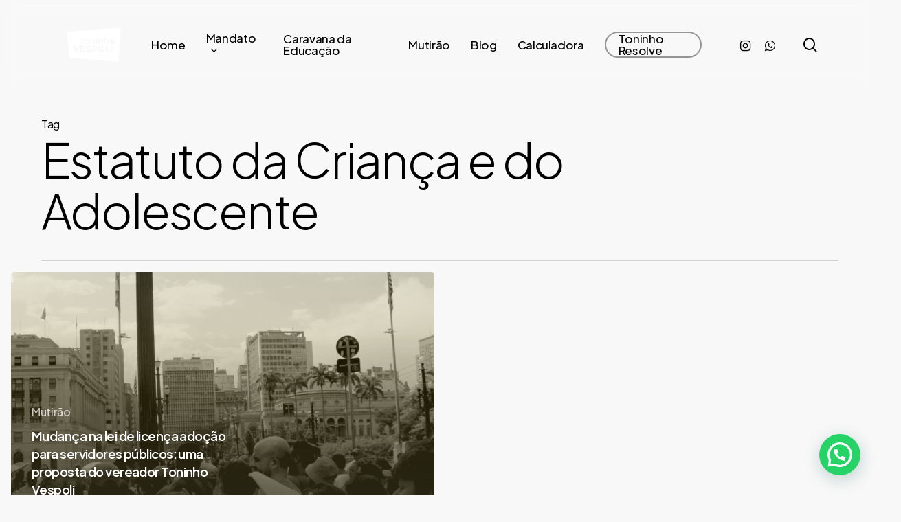

--- FILE ---
content_type: text/html; charset=UTF-8
request_url: https://www.toninhovespoli.com.br/tag/estatuto-da-crianca-e-do-adolescente/
body_size: 18355
content:
<!doctype html><html lang="pt-BR" class="no-js"><head><meta name="description" content="O 1º Vereador do PSOL em São Paulo -
Uma trajetória de muito trabalho em defesa da Zona Leste, da Educação, do Serviço Público e do Meio Ambiente"><meta property="og:url" content="https://www.toninhovespoli.com.br/"><meta property="og:type" content="website"><meta property="og:title" content="Home - Toninho Vespoli"><meta property="og:description" content="O 1º Vereador do PSOL em São Paulo -
Uma trajetória de muito trabalho em defesa da Zona Leste, da Educação, do Serviço Público e do Meio Ambiente"><meta property="og:image" content="https://www.toninhovespoli.com.br/wp-content/uploads/2024/04/20240312_OPH_1923-scaled.jpg"><meta name="twitter:card" content="summary_large_image"><meta property="twitter:domain" content="toninhovespoli.com.br"><meta property="twitter:url" content="https://www.toninhovespoli.com.br/"><meta name="twitter:title" content="Home - Toninho Vespoli"><meta name="twitter:description" content="O 1º Vereador do PSOL em São Paulo -
Uma trajetória de muito trabalho em defesa da Zona Leste, da Educação, do Serviço Público e do Meio Ambiente"><meta name="twitter:image" content="https://www.toninhovespoli.com.br/wp-content/uploads/2024/04/20240312_OPH_1923-scaled.jpg"><meta charset="UTF-8"><meta name="viewport" content="width=device-width, initial-scale=1, maximum-scale=1, user-scalable=0" /><meta name='robots' content='index, follow, max-image-preview:large, max-snippet:-1, max-video-preview:-1' /><style>img:is([sizes="auto" i], [sizes^="auto," i]) { contain-intrinsic-size: 3000px 1500px }</style><title>Arquivo de Estatuto da Criança e do Adolescente - Toninho Vespoli</title><link rel="preload" href="https://www.toninhovespoli.com.br/wp-content/uploads/2024/10/logo-toninho-pos-branco.png" as="image" fetchpriority="high"><link rel="preload" href="https://www.toninhovespoli.com.br/wp-content/uploads/2024/07/livros-digital-1-800x800.png" as="image" imagesrcset="https://www.toninhovespoli.com.br/wp-content/uploads/2024/07/livros-digital-1-800x800.png 800w, https://www.toninhovespoli.com.br/wp-content/uploads/2024/07/livros-digital-1-150x150.png 150w, https://www.toninhovespoli.com.br/wp-content/uploads/2024/07/livros-digital-1-140x140.png 140w, https://www.toninhovespoli.com.br/wp-content/uploads/2024/07/livros-digital-1-100x100.png 100w, https://www.toninhovespoli.com.br/wp-content/uploads/2024/07/livros-digital-1-500x500.png 500w, https://www.toninhovespoli.com.br/wp-content/uploads/2024/07/livros-digital-1-350x350.png 350w, https://www.toninhovespoli.com.br/wp-content/uploads/2024/07/livros-digital-1-1000x1000.png 1000w" imagesizes="(min-width: 690px) 50vw, 100vw" fetchpriority="high"><link rel="canonical" href="https://www.toninhovespoli.com.br/tag/estatuto-da-crianca-e-do-adolescente/" /><meta property="og:locale" content="pt_BR" /><meta property="og:type" content="article" /><meta property="og:title" content="Arquivo de Estatuto da Criança e do Adolescente - Toninho Vespoli" /><meta property="og:url" content="https://www.toninhovespoli.com.br/tag/estatuto-da-crianca-e-do-adolescente/" /><meta property="og:site_name" content="Toninho Vespoli" /><meta name="twitter:card" content="summary_large_image" /> <script type="application/ld+json" class="yoast-schema-graph">{"@context":"https://schema.org","@graph":[{"@type":"CollectionPage","@id":"https://www.toninhovespoli.com.br/tag/estatuto-da-crianca-e-do-adolescente/","url":"https://www.toninhovespoli.com.br/tag/estatuto-da-crianca-e-do-adolescente/","name":"Arquivo de Estatuto da Criança e do Adolescente - Toninho Vespoli","isPartOf":{"@id":"https://www.toninhovespoli.com.br/#website"},"primaryImageOfPage":{"@id":"https://www.toninhovespoli.com.br/tag/estatuto-da-crianca-e-do-adolescente/#primaryimage"},"image":{"@id":"https://www.toninhovespoli.com.br/tag/estatuto-da-crianca-e-do-adolescente/#primaryimage"},"thumbnailUrl":"https://www.toninhovespoli.com.br/wp-content/uploads/2024/07/livros-digital-1.png","breadcrumb":{"@id":"https://www.toninhovespoli.com.br/tag/estatuto-da-crianca-e-do-adolescente/#breadcrumb"},"inLanguage":"pt-BR"},{"@type":"ImageObject","inLanguage":"pt-BR","@id":"https://www.toninhovespoli.com.br/tag/estatuto-da-crianca-e-do-adolescente/#primaryimage","url":"https://www.toninhovespoli.com.br/wp-content/uploads/2024/07/livros-digital-1.png","contentUrl":"https://www.toninhovespoli.com.br/wp-content/uploads/2024/07/livros-digital-1.png","width":2500,"height":1700},{"@type":"BreadcrumbList","@id":"https://www.toninhovespoli.com.br/tag/estatuto-da-crianca-e-do-adolescente/#breadcrumb","itemListElement":[{"@type":"ListItem","position":1,"name":"Início","item":"https://www.toninhovespoli.com.br/"},{"@type":"ListItem","position":2,"name":"Estatuto da Criança e do Adolescente"}]},{"@type":"WebSite","@id":"https://www.toninhovespoli.com.br/#website","url":"https://www.toninhovespoli.com.br/","name":"Toninho Vespoli","description":"","potentialAction":[{"@type":"SearchAction","target":{"@type":"EntryPoint","urlTemplate":"https://www.toninhovespoli.com.br/?s={search_term_string}"},"query-input":{"@type":"PropertyValueSpecification","valueRequired":true,"valueName":"search_term_string"}}],"inLanguage":"pt-BR"}]}</script> <link rel='dns-prefetch' href='//fonts.googleapis.com' /><link rel='dns-prefetch' href='//www.googletagmanager.com' /><link rel="preload" href="https://www.toninhovespoli.com.br/wp-content/themes/salient/css/fonts/icomoon.woff?v=1.6" as="font" type="font/woff" crossorigin="anonymous"><link data-optimized="1" rel='stylesheet' id='embed-pdf-viewer-css' href='https://www.toninhovespoli.com.br/wp-content/litespeed/css/4f6585de98c84d13f602c4eb6d985687.css?ver=85687' type='text/css' media='screen' /><style id='wp-block-library-inline-css' type='text/css'>:root{--wp-admin-theme-color:#007cba;--wp-admin-theme-color--rgb:0,124,186;--wp-admin-theme-color-darker-10:#006ba1;--wp-admin-theme-color-darker-10--rgb:0,107,161;--wp-admin-theme-color-darker-20:#005a87;--wp-admin-theme-color-darker-20--rgb:0,90,135;--wp-admin-border-width-focus:2px;--wp-block-synced-color:#7a00df;--wp-block-synced-color--rgb:122,0,223;--wp-bound-block-color:var(--wp-block-synced-color)}@media (min-resolution:192dpi){:root{--wp-admin-border-width-focus:1.5px}}.wp-element-button{cursor:pointer}:root{--wp--preset--font-size--normal:16px;--wp--preset--font-size--huge:42px}:root .has-very-light-gray-background-color{background-color:#eee}:root .has-very-dark-gray-background-color{background-color:#313131}:root .has-very-light-gray-color{color:#eee}:root .has-very-dark-gray-color{color:#313131}:root .has-vivid-green-cyan-to-vivid-cyan-blue-gradient-background{background:linear-gradient(135deg,#00d084,#0693e3)}:root .has-purple-crush-gradient-background{background:linear-gradient(135deg,#34e2e4,#4721fb 50%,#ab1dfe)}:root .has-hazy-dawn-gradient-background{background:linear-gradient(135deg,#faaca8,#dad0ec)}:root .has-subdued-olive-gradient-background{background:linear-gradient(135deg,#fafae1,#67a671)}:root .has-atomic-cream-gradient-background{background:linear-gradient(135deg,#fdd79a,#004a59)}:root .has-nightshade-gradient-background{background:linear-gradient(135deg,#330968,#31cdcf)}:root .has-midnight-gradient-background{background:linear-gradient(135deg,#020381,#2874fc)}.has-regular-font-size{font-size:1em}.has-larger-font-size{font-size:2.625em}.has-normal-font-size{font-size:var(--wp--preset--font-size--normal)}.has-huge-font-size{font-size:var(--wp--preset--font-size--huge)}.has-text-align-center{text-align:center}.has-text-align-left{text-align:left}.has-text-align-right{text-align:right}#end-resizable-editor-section{display:none}.aligncenter{clear:both}.items-justified-left{justify-content:flex-start}.items-justified-center{justify-content:center}.items-justified-right{justify-content:flex-end}.items-justified-space-between{justify-content:space-between}.screen-reader-text{border:0;clip-path:inset(50%);height:1px;margin:-1px;overflow:hidden;padding:0;position:absolute;width:1px;word-wrap:normal!important}.screen-reader-text:focus{background-color:#ddd;clip-path:none;color:#444;display:block;font-size:1em;height:auto;left:5px;line-height:normal;padding:15px 23px 14px;text-decoration:none;top:5px;width:auto;z-index:100000}html :where(.has-border-color){border-style:solid}html :where([style*=border-top-color]){border-top-style:solid}html :where([style*=border-right-color]){border-right-style:solid}html :where([style*=border-bottom-color]){border-bottom-style:solid}html :where([style*=border-left-color]){border-left-style:solid}html :where([style*=border-width]){border-style:solid}html :where([style*=border-top-width]){border-top-style:solid}html :where([style*=border-right-width]){border-right-style:solid}html :where([style*=border-bottom-width]){border-bottom-style:solid}html :where([style*=border-left-width]){border-left-style:solid}html :where(img[class*=wp-image-]){height:auto;max-width:100%}:where(figure){margin:0 0 1em}html :where(.is-position-sticky){--wp-admin--admin-bar--position-offset:var(--wp-admin--admin-bar--height,0px)}@media screen and (max-width:600px){html :where(.is-position-sticky){--wp-admin--admin-bar--position-offset:0px}}</style><link data-optimized="1" rel='stylesheet' id='contact-form-7-css' href='https://www.toninhovespoli.com.br/wp-content/litespeed/css/4112776264563413b95c940487204ba0.css?ver=04ba0' type='text/css' media='all' /><link data-optimized="1" rel='stylesheet' id='salient-grid-system-css' href='https://www.toninhovespoli.com.br/wp-content/litespeed/css/3255fba384b960d5e4d8747503d14bce.css?ver=14bce' type='text/css' media='all' /><link data-optimized="1" rel='stylesheet' id='main-styles-css' href='https://www.toninhovespoli.com.br/wp-content/litespeed/css/841f4cec23b22d118454c8f077056e4f.css?ver=56e4f' type='text/css' media='all' /><style id='main-styles-inline-css' type='text/css'>html:not(.page-trans-loaded) { background-color: #ffffff; }</style><link data-optimized="1" rel='stylesheet' id='nectar-header-perma-transparent-css' href='https://www.toninhovespoli.com.br/wp-content/litespeed/css/27914d24b4206831b2d098f5715a9a73.css?ver=a9a73' type='text/css' media='all' /><link data-optimized="1" rel='stylesheet' id='nectar-cf7-css' href='https://www.toninhovespoli.com.br/wp-content/litespeed/css/12b4bf6a960b35c0826a9331fdb13d6f.css?ver=13d6f' type='text/css' media='all' /><link rel='stylesheet' id='nectar_default_font_open_sans-css' href='https://fonts.googleapis.com/css?family=Open+Sans%3A300%2C400%2C600%2C700&subset=latin%2Clatin-ext&display=swap' type='text/css' media='all' /><link data-optimized="1" rel='stylesheet' id='nectar-blog-auto-masonry-meta-overlaid-spaced-css' href='https://www.toninhovespoli.com.br/wp-content/litespeed/css/cc82dfeb15d03291d759f083f2a6a272.css?ver=6a272' type='text/css' media='all' /><style id='nectar-blog-auto-masonry-meta-overlaid-spaced-inline-css' type='text/css'>#ajax-content-wrap .container-wrap { padding-top: 0px!important; }</style><link data-optimized="1" rel='stylesheet' id='responsive-css' href='https://www.toninhovespoli.com.br/wp-content/litespeed/css/095f5d7f89c89878d092e1809218a7ef.css?ver=8a7ef' type='text/css' media='all' /><link data-optimized="1" rel='stylesheet' id='select2-css' href='https://www.toninhovespoli.com.br/wp-content/litespeed/css/b0f3ff7728a5228e97c6db214c705d7c.css?ver=05d7c' type='text/css' media='all' /><link data-optimized="1" rel='stylesheet' id='skin-material-css' href='https://www.toninhovespoli.com.br/wp-content/litespeed/css/f2ad597d5cc2b85d2bd49b9722c232ee.css?ver=232ee' type='text/css' media='all' /><link data-optimized="1" rel='stylesheet' id='salient-wp-menu-dynamic-css' href='https://www.toninhovespoli.com.br/wp-content/litespeed/css/b31676d44cd00388b6ec058b86a30bf5.css?ver=30bf5' type='text/css' media='all' /><link data-optimized="1" rel='stylesheet' id='dynamic-css-css' href='https://www.toninhovespoli.com.br/wp-content/litespeed/css/257beb6dc3cda507fe72f95f21ba86ab.css?ver=a86ab' type='text/css' media='all' /><style id='dynamic-css-inline-css' type='text/css'>body[data-bg-header="true"].category .container-wrap,body[data-bg-header="true"].author .container-wrap,body[data-bg-header="true"].date .container-wrap,body[data-bg-header="true"].blog .container-wrap{padding-top:var(--container-padding)!important}.archive.author .row .col.section-title span,.archive.category .row .col.section-title span,.archive.tag .row .col.section-title span,.archive.date .row .col.section-title span{padding-left:0}body.author #page-header-wrap #page-header-bg,body.category #page-header-wrap #page-header-bg,body.tag #page-header-wrap #page-header-bg,body.date #page-header-wrap #page-header-bg{height:auto;padding-top:8%;padding-bottom:8%;}.archive #page-header-wrap{height:auto;}.archive.category .row .col.section-title p,.archive.tag .row .col.section-title p{margin-top:10px;}body[data-bg-header="true"].archive .container-wrap.meta_overlaid_blog,body[data-bg-header="true"].category .container-wrap.meta_overlaid_blog,body[data-bg-header="true"].author .container-wrap.meta_overlaid_blog,body[data-bg-header="true"].date .container-wrap.meta_overlaid_blog{padding-top:0!important;}#page-header-bg[data-alignment="center"] .span_6 p{margin:0 auto;}body.archive #page-header-bg:not(.fullscreen-header) .span_6{position:relative;-webkit-transform:none;transform:none;top:0;}.blog-archive-header .nectar-author-gravatar img{width:125px;border-radius:100px;}.blog-archive-header .container .span_12 p{font-size:min(max(calc(1.3vw),16px),20px);line-height:1.5;margin-top:.5em;}body .page-header-no-bg.color-bg{padding:5% 0;}@media only screen and (max-width:999px){body .page-header-no-bg.color-bg{padding:7% 0;}}@media only screen and (max-width:690px){body .page-header-no-bg.color-bg{padding:9% 0;}.blog-archive-header .nectar-author-gravatar img{width:75px;}}.blog-archive-header.color-bg .col.section-title{border-bottom:0;padding:0;}.blog-archive-header.color-bg *{color:inherit!important;}.nectar-archive-tax-count{position:relative;padding:.5em;transform:translateX(0.25em) translateY(-0.75em);font-size:clamp(14px,0.3em,20px);display:inline-block;vertical-align:super;}.nectar-archive-tax-count:before{content:"";display:block;padding-bottom:100%;width:100%;position:absolute;top:50%;left:50%;transform:translate(-50%,-50%);border-radius:100px;background-color:currentColor;opacity:0.1;}#header-space{background-color:#f8f8f8}@media only screen and (min-width:1000px){body #ajax-content-wrap.no-scroll{min-height:calc(100vh - 130px);height:calc(100vh - 130px)!important;}}@media only screen and (min-width:1000px){#page-header-wrap.fullscreen-header,#page-header-wrap.fullscreen-header #page-header-bg,html:not(.nectar-box-roll-loaded) .nectar-box-roll > #page-header-bg.fullscreen-header,.nectar_fullscreen_zoom_recent_projects,#nectar_fullscreen_rows:not(.afterLoaded) > div{height:calc(100vh - 129px);}.wpb_row.vc_row-o-full-height.top-level,.wpb_row.vc_row-o-full-height.top-level > .col.span_12{min-height:calc(100vh - 129px);}html:not(.nectar-box-roll-loaded) .nectar-box-roll > #page-header-bg.fullscreen-header{top:130px;}.nectar-slider-wrap[data-fullscreen="true"]:not(.loaded),.nectar-slider-wrap[data-fullscreen="true"]:not(.loaded) .swiper-container{height:calc(100vh - 128px)!important;}.admin-bar .nectar-slider-wrap[data-fullscreen="true"]:not(.loaded),.admin-bar .nectar-slider-wrap[data-fullscreen="true"]:not(.loaded) .swiper-container{height:calc(100vh - 128px - 32px)!important;}}.admin-bar[class*="page-template-template-no-header"] .wpb_row.vc_row-o-full-height.top-level,.admin-bar[class*="page-template-template-no-header"] .wpb_row.vc_row-o-full-height.top-level > .col.span_12{min-height:calc(100vh - 32px);}body[class*="page-template-template-no-header"] .wpb_row.vc_row-o-full-height.top-level,body[class*="page-template-template-no-header"] .wpb_row.vc_row-o-full-height.top-level > .col.span_12{min-height:100vh;}@media only screen and (max-width:999px){.using-mobile-browser #nectar_fullscreen_rows:not(.afterLoaded):not([data-mobile-disable="on"]) > div{height:calc(100vh - 116px);}.using-mobile-browser .wpb_row.vc_row-o-full-height.top-level,.using-mobile-browser .wpb_row.vc_row-o-full-height.top-level > .col.span_12,[data-permanent-transparent="1"].using-mobile-browser .wpb_row.vc_row-o-full-height.top-level,[data-permanent-transparent="1"].using-mobile-browser .wpb_row.vc_row-o-full-height.top-level > .col.span_12{min-height:calc(100vh - 116px);}html:not(.nectar-box-roll-loaded) .nectar-box-roll > #page-header-bg.fullscreen-header,.nectar_fullscreen_zoom_recent_projects,.nectar-slider-wrap[data-fullscreen="true"]:not(.loaded),.nectar-slider-wrap[data-fullscreen="true"]:not(.loaded) .swiper-container,#nectar_fullscreen_rows:not(.afterLoaded):not([data-mobile-disable="on"]) > div{height:calc(100vh - 63px);}.wpb_row.vc_row-o-full-height.top-level,.wpb_row.vc_row-o-full-height.top-level > .col.span_12{min-height:calc(100vh - 63px);}body[data-transparent-header="false"] #ajax-content-wrap.no-scroll{min-height:calc(100vh - 63px);height:calc(100vh - 63px);}}.nectar-split-heading .heading-line{display:block;overflow:hidden;position:relative}.nectar-split-heading .heading-line >div{display:block;transform:translateY(200%);-webkit-transform:translateY(200%)}.nectar-split-heading h1{margin-bottom:0}@media only screen and (min-width:1000px){.nectar-split-heading[data-custom-font-size="true"] h1,.nectar-split-heading[data-custom-font-size="true"] h2,.row .nectar-split-heading[data-custom-font-size="true"] h3,.row .nectar-split-heading[data-custom-font-size="true"] h4,.row .nectar-split-heading[data-custom-font-size="true"] h5,.row .nectar-split-heading[data-custom-font-size="true"] h6,.row .nectar-split-heading[data-custom-font-size="true"] i{font-size:inherit;line-height:inherit;}}@media only screen,print{#ajax-content-wrap .font_size_4vw.nectar-split-heading,.font_size_4vw.nectar-split-heading{font-size:4vw!important;}}@media only screen,print{#ajax-content-wrap .font_size_4vw.nectar-split-heading,.font_size_4vw.nectar-split-heading{font-size:4vw!important;}}.centered-text .nectar-split-heading[data-animation-type="line-reveal-by-space"] h1,.centered-text .nectar-split-heading[data-animation-type="line-reveal-by-space"] h2,.centered-text .nectar-split-heading[data-animation-type="line-reveal-by-space"] h3,.centered-text .nectar-split-heading[data-animation-type="line-reveal-by-space"] h4{margin:0 auto;}.nectar-split-heading[data-animation-type="line-reveal-by-space"]:not(.markup-generated){opacity:0;}@media only screen and (max-width:999px){.nectar-split-heading[data-m-rm-animation="true"]{opacity:1!important;}}.nectar-split-heading[data-animation-type="line-reveal-by-space"] > * > span{position:relative;display:inline-block;overflow:hidden;}.nectar-split-heading[data-animation-type="line-reveal-by-space"] span{vertical-align:bottom;}.nectar-split-heading[data-animation-type="line-reveal-by-space"] span,.nectar-split-heading[data-animation-type="line-reveal-by-space"]:not(.markup-generated) > *{line-height:1.2;}.nectar-split-heading[data-animation-type="line-reveal-by-space"][data-stagger="true"]:not([data-text-effect*="letter-reveal"]) span .inner{transition:transform 1.2s cubic-bezier(0.25,1,0.5,1),opacity 1.2s cubic-bezier(0.25,1,0.5,1);}.nectar-split-heading[data-animation-type="line-reveal-by-space"] span .inner{position:relative;display:inline-block;-webkit-transform:translateY(1.3em);transform:translateY(1.3em);}.nectar-split-heading[data-animation-type="line-reveal-by-space"] span .inner.animated{-webkit-transform:none;transform:none;opacity:1;}.nectar-split-heading[data-animation-type="line-reveal-by-space"][data-align="left"]{display:flex;justify-content:flex-start;}.nectar-split-heading[data-animation-type="line-reveal-by-space"][data-align="center"]{display:flex;justify-content:center;}.nectar-split-heading[data-animation-type="line-reveal-by-space"][data-align="right"]{display:flex;justify-content:flex-end;}@media only screen and (max-width:999px){.nectar-split-heading[data-animation-type="line-reveal-by-space"][data-m-align="left"]{display:flex;justify-content:flex-start;}.nectar-split-heading[data-animation-type="line-reveal-by-space"][data-m-align="center"]{display:flex;justify-content:center;}.nectar-split-heading[data-animation-type="line-reveal-by-space"][data-m-align="right"]{display:flex;justify-content:flex-end;}}.nectar-cta.font_size_desktop_1vw,.nectar-cta.font_size_desktop_1vw *{font-size:1vw;line-height:1.1;}.nectar-cta.font_size_desktop_1vw[data-style="underline"],.nectar-cta.font_size_desktop_1vw *{line-height:1.5;}.nectar-cta.font_size_desktop_1-1vw,.nectar-cta.font_size_desktop_1-1vw *{font-size:1.1vw;line-height:1.1;}@media only screen and (max-width:999px){body .nectar-cta.font_size_tablet_16px,body .nectar-cta.font_size_tablet_16px *{font-size:16px;line-height:1.1;}}@media only screen and (max-width:999px){.nectar-cta.display_tablet_inherit{display:inherit;}}@media only screen and (max-width:690px){.nectar-cta.display_phone_inherit{display:inherit;}}.screen-reader-text,.nectar-skip-to-content:not(:focus){border:0;clip:rect(1px,1px,1px,1px);clip-path:inset(50%);height:1px;margin:-1px;overflow:hidden;padding:0;position:absolute!important;width:1px;word-wrap:normal!important;}.row .col img:not([srcset]){width:auto;}.row .col img.img-with-animation.nectar-lazy:not([srcset]){width:100%;}
@media only screen and (min-width: 1300px) {
  .container {
    max-width: 1260px !important;  
  } 
}

.post-header > h3 {
    line-height: 1.4 !important;
}</style><link rel='stylesheet' id='redux-google-fonts-salient_redux-css' href='https://fonts.googleapis.com/css?family=Plus+Jakarta+Sans%3A700%2C500%2C300%2C400%2C600%7CCaveat%3A400&subset=latin&ver=6.8.3&display=swap' type='text/css' media='all' /><style id='joinchat-head-inline-css' type='text/css'>:root{--joinchat-ico:url("data:image/svg+xml;charset=utf-8,%3Csvg xmlns='http://www.w3.org/2000/svg' viewBox='0 0 24 24'%3E%3Cpath fill='%23fff' d='M3.516 3.516c4.686-4.686 12.284-4.686 16.97 0s4.686 12.283 0 16.97a12 12 0 0 1-13.754 2.299l-5.814.735a.392.392 0 0 1-.438-.44l.748-5.788A12 12 0 0 1 3.517 3.517zm3.61 17.043.3.158a9.85 9.85 0 0 0 11.534-1.758c3.843-3.843 3.843-10.074 0-13.918s-10.075-3.843-13.918 0a9.85 9.85 0 0 0-1.747 11.554l.16.303-.51 3.942a.196.196 0 0 0 .219.22zm6.534-7.003-.933 1.164a9.84 9.84 0 0 1-3.497-3.495l1.166-.933a.79.79 0 0 0 .23-.94L9.561 6.96a.79.79 0 0 0-.924-.445l-2.023.524a.797.797 0 0 0-.588.88 11.754 11.754 0 0 0 10.005 10.005.797.797 0 0 0 .88-.587l.525-2.023a.79.79 0 0 0-.445-.923L14.6 13.327a.79.79 0 0 0-.94.23z'/%3E%3C/svg%3E")}.joinchat{--sep:20px;--bottom:var(--sep);--s:60px;--h:calc(var(--s)/2);display:block;transform:scale3d(1,1,1);position:fixed;z-index:9000;right:var(--sep);bottom:var(--bottom)}.joinchat *{box-sizing:border-box}.joinchat__qr,.joinchat__chatbox{display:none}.joinchat__tooltip{opacity:0}.joinchat__button{position:absolute;z-index:2;bottom:8px;right:8px;height:var(--s);width:var(--s);background:#25d366 var(--joinchat-ico,none)center / 60% no-repeat;color:inherit;border-radius:50%;box-shadow:1px 6px 24px 0 rgba(7,94,84,0.24)}.joinchat--left{right:auto;left:var(--sep)}.joinchat--left .joinchat__button{right:auto;left:8px}.joinchat__button__ico{position:absolute;inset:0;display:flex;border-radius:50%;overflow:hidden;color:hsl(0deg 0% clamp(0%,var(--bw)*1000%,100%) / clamp(70%,var(--bw)*1000%,100%)) !important}.joinchat__button__ico svg{width:var(--ico-size,100%);height:var(--ico-size,100%);margin:calc((100% - var(--ico-size,100%))/2)}.joinchat__button:has(.joinchat__button__ico){background:hsl(var(--ch)var(--cs)var(--cl));box-shadow:1px 6px 24px 0 hsl(var(--ch)var(--cs)calc(var(--cl) - 10%) / 24%)}.joinchat__button:has(.joinchat__button__ico):hover,.joinchat__button:has(.joinchat__button__ico):active{background:hsl(var(--ch)var(--cs)calc(var(--cl) + 20%))}.joinchat__button__image{position:absolute;inset:1px;border-radius:50%;overflow:hidden;opacity:0}.joinchat__button__image img,.joinchat__button__image video{display:block;width:100%;height:100%;object-fit:cover;object-position:center}.joinchat--img .joinchat__button__image{opacity:1;animation:none}@media(orientation:portrait)and(width>=481px),(orientation:landscape)and(height>=481px){.joinchat--mobile{display:none !important}}@media(width <=480px),(orientation:landscape)and(height <=480px){.joinchat{--sep:6px}}</style> <script type="text/javascript" src="https://www.toninhovespoli.com.br/wp-includes/js/jquery/jquery.min.js" id="jquery-core-js"></script> <script></script><meta name="generator" content="Site Kit by Google 1.166.0" /><script defer src="https://api01.meucloudpro.com.br/script.js" data-website-id="d2ffffbb-4bf0-4394-8d36-70372a005372"></script><script type="text/javascript" src="[data-uri]" defer></script><meta name="generator" content="Powered by WPBakery Page Builder - drag and drop page builder for WordPress."/><link rel="icon" href="https://www.toninhovespoli.com.br/wp-content/uploads/2024/04/cropped-android-chrome-192x192-1-32x32.png" sizes="32x32" /><link rel="icon" href="https://www.toninhovespoli.com.br/wp-content/uploads/2024/04/cropped-android-chrome-192x192-1-192x192.png" sizes="192x192" /><link rel="apple-touch-icon" href="https://www.toninhovespoli.com.br/wp-content/uploads/2024/04/cropped-android-chrome-192x192-1-180x180.png" /><meta name="msapplication-TileImage" content="https://www.toninhovespoli.com.br/wp-content/uploads/2024/04/cropped-android-chrome-192x192-1-270x270.png" />
<noscript><style>.wpb_animate_when_almost_visible { opacity: 1; }</style></noscript></head><body class="archive tag tag-estatuto-da-crianca-e-do-adolescente tag-128 wp-theme-salient material wpb-js-composer js-comp-ver-7.7.2 vc_responsive" data-footer-reveal="false" data-footer-reveal-shadow="none" data-header-format="default" data-body-border="off" data-boxed-style="" data-header-breakpoint="1000" data-dropdown-style="minimal" data-cae="easeOutQuart" data-cad="1400" data-megamenu-width="contained" data-aie="none" data-ls="fancybox" data-apte="standard" data-hhun="1" data-fancy-form-rcs="1" data-form-style="default" data-form-submit="default" data-is="minimal" data-button-style="rounded_shadow" data-user-account-button="false" data-flex-cols="true" data-col-gap="50px" data-header-inherit-rc="false" data-header-search="true" data-animated-anchors="true" data-ajax-transitions="true" data-full-width-header="true" data-slide-out-widget-area="true" data-slide-out-widget-area-style="slide-out-from-right" data-user-set-ocm="off" data-loading-animation="none" data-bg-header="false" data-responsive="1" data-ext-responsive="true" data-ext-padding="60" data-header-resize="0" data-header-color="custom" data-cart="false" data-remove-m-parallax="" data-remove-m-video-bgs="" data-m-animate="1" data-force-header-trans-color="light" data-smooth-scrolling="0" data-permanent-transparent="false" > <script type="text/javascript" src="[data-uri]" defer></script><a href="#ajax-content-wrap" class="nectar-skip-to-content">Skip to main content</a><div class="ocm-effect-wrap"><div class="ocm-effect-wrap-inner"><div id="ajax-loading-screen" data-disable-mobile="0" data-disable-fade-on-click="0" data-effect="standard" data-method="standard"><div class="loading-icon none"><div class="material-icon">
<svg class="nectar-material-spinner" width="60px" height="60px" viewBox="0 0 60 60">
<circle stroke-linecap="round" cx="30" cy="30" r="26" fill="none" stroke-width="6"></circle>
</svg></div></div></div><div id="header-space"  data-header-mobile-fixed='1'></div><div id="header-outer" data-has-menu="true" data-has-buttons="yes" data-header-button_style="shadow_hover_scale" data-using-pr-menu="false" data-mobile-fixed="1" data-ptnm="false" data-lhe="animated_underline" data-user-set-bg="#f8f8f8" data-format="default" data-permanent-transparent="false" data-megamenu-rt="0" data-remove-fixed="1" data-header-resize="0" data-cart="false" data-transparency-option="" data-box-shadow="none" data-shrink-num="6" data-using-secondary="0" data-using-logo="1" data-logo-height="70" data-m-logo-height="40" data-padding="30" data-full-width="true" data-condense="false" ><div id="search-outer" class="nectar"><div id="search"><div class="container"><div id="search-box"><div class="inner-wrap"><div class="col span_12"><form role="search" action="https://www.toninhovespoli.com.br/" method="GET">
<input type="text" name="s" id="s" value="" aria-label="Search" placeholder="Type what you&#039;re looking for" /></form></div></div></div><div id="close"><a href="#"><span class="screen-reader-text">Close Search</span>
<span class="close-wrap"> <span class="close-line close-line1"></span> <span class="close-line close-line2"></span> </span>				 </a></div></div></div></div><header id="top"><div class="container"><div class="row"><div class="col span_3">
<a id="logo" href="https://www.toninhovespoli.com.br" data-supplied-ml-starting-dark="true" data-supplied-ml-starting="true" data-supplied-ml="false" >
<img data-perfmatters-preload class="stnd skip-lazy" width="4267" height="3200" alt="Toninho Vespoli" src="https://www.toninhovespoli.com.br/wp-content/uploads/2024/10/logo-toninho-pos-branco.png" fetchpriority="high">				</a></div><div class="col span_9 col_last"><div class="nectar-mobile-only mobile-header"><div class="inner"></div></div>
<a class="mobile-search" href="#searchbox"><span class="nectar-icon icon-salient-search" aria-hidden="true"></span><span class="screen-reader-text">search</span></a><div class="slide-out-widget-area-toggle mobile-icon slide-out-from-right" data-custom-color="false" data-icon-animation="simple-transform"><div> <a href="#slide-out-widget-area" role="button" aria-label="Navigation Menu" aria-expanded="false" class="closed">
<span class="screen-reader-text">Menu</span><span aria-hidden="true"> <i class="lines-button x2"> <i class="lines"></i> </i> </span>
</a></div></div><nav aria-label="Main Menu"><ul class="sf-menu"><li id="menu-item-184" class="menu-item menu-item-type-post_type menu-item-object-page menu-item-home nectar-regular-menu-item menu-item-184"><a href="https://www.toninhovespoli.com.br/"><span class="menu-title-text">Home</span></a></li><li id="menu-item-288" class="menu-item menu-item-type-custom menu-item-object-custom menu-item-has-children nectar-regular-menu-item sf-with-ul menu-item-288"><a href="#" aria-haspopup="true" aria-expanded="false"><span class="menu-title-text">Mandato</span><span class="sf-sub-indicator"><i class="fa fa-angle-down icon-in-menu" aria-hidden="true"></i></span></a><ul class="sub-menu"><li id="menu-item-189" class="menu-item menu-item-type-post_type menu-item-object-page nectar-regular-menu-item menu-item-189"><a href="https://www.toninhovespoli.com.br/toninho/"><span class="menu-title-text">Toninho</span></a></li><li id="menu-item-186" class="menu-item menu-item-type-post_type menu-item-object-page nectar-regular-menu-item menu-item-186"><a href="https://www.toninhovespoli.com.br/bandeiras/"><span class="menu-title-text">Bandeiras</span></a></li><li id="menu-item-188" class="menu-item menu-item-type-post_type menu-item-object-page nectar-regular-menu-item menu-item-188"><a href="https://www.toninhovespoli.com.br/leis-e-denuncias/"><span class="menu-title-text">Leis e denúncias</span></a></li><li id="menu-item-1225" class="menu-item menu-item-type-custom menu-item-object-custom nectar-regular-menu-item menu-item-1225"><a href="https://toninho.previa.dev.br/confisco/"><span class="menu-title-text">Confisco dos 14%</span></a></li></ul></li><li id="menu-item-185" class="menu-item menu-item-type-post_type menu-item-object-page nectar-regular-menu-item menu-item-185"><a href="https://www.toninhovespoli.com.br/caravana/"><span class="menu-title-text">Caravana da Educação</span></a></li><li id="menu-item-417" class="menu-item menu-item-type-post_type menu-item-object-page nectar-regular-menu-item menu-item-417"><a href="https://www.toninhovespoli.com.br/mutirao/"><span class="menu-title-text">Mutirão</span></a></li><li id="menu-item-289" class="menu-item menu-item-type-post_type menu-item-object-page current_page_parent nectar-regular-menu-item menu-item-289"><a href="https://www.toninhovespoli.com.br/blog/"><span class="menu-title-text">Blog</span></a></li><li id="menu-item-1004" class="menu-item menu-item-type-post_type menu-item-object-page nectar-regular-menu-item menu-item-1004"><a href="https://www.toninhovespoli.com.br/calculadora-formulario/"><span class="menu-title-text">Calculadora</span></a></li><li id="menu-item-1204" class="menu-item menu-item-type-post_type menu-item-object-page button_bordered menu-item-1204"><a href="https://www.toninhovespoli.com.br/resolve/"><span class="menu-title-text">Toninho Resolve</span></a></li><li id="social-in-menu" class="button_social_group"><a target="_blank" rel="noopener" href="https://www.instagram.com/toninhovespoli/"><span class="screen-reader-text">instagram</span><i class="fa fa-instagram" aria-hidden="true"></i> </a><a target="_blank" rel="noopener" href="https://api.whatsapp.com/send/?phone=5511961514084&#038;text=Oi%2C+%2AToninho%2A%21Quero+chegar+junto+na+luta+e+conhecer+o+seu+mandato%21&#038;type=phone_number&#038;app_absent=0"><span class="screen-reader-text">whatsapp</span><i class="fa fa-whatsapp" aria-hidden="true"></i> </a></li></ul><ul class="buttons sf-menu" data-user-set-ocm="off"><li id="search-btn"><div><a href="#searchbox"><span class="icon-salient-search" aria-hidden="true"></span><span class="screen-reader-text">search</span></a></div></li></ul></nav></div></div></div></header></div><div id="ajax-content-wrap"><div class="row page-header-no-bg blog-archive-header"  data-alignment="left"><div class="container"><div class="col span_12 section-title">
<span class="subheader">Tag</span><h1>Estatuto da Criança e do Adolescente</h1></div></div></div><div class="container-wrap"><div class="container main-content"><div class="row"><div class="full-width-content blog-fullwidth-wrap meta-overlaid"><div class="post-area col  span_12 col_last masonry auto_meta_overlaid_spaced " role="main" data-ams="8px" data-remove-post-date="0" data-remove-post-author="0" data-remove-post-comment-number="0" data-remove-post-nectar-love="0"><div class="posts-container" data-load-animation="perspective"><article id="post-687" class=" masonry-blog-item post-687 post type-post status-publish format-standard has-post-thumbnail category-mutirao tag-adocao-de-criancas-mais-velhas tag-adocao-tardia tag-camara-municipal-de-sao-paulo tag-direitos-dos-servidores tag-eca tag-estatuto-da-crianca-e-do-adolescente tag-igualdade-de-direitos tag-lei-municipal tag-licenca-adocao tag-projeto-de-lei tag-servidores-publicos tag-toninho-vespoli"><div class="inner-wrap animated"><div class="post-content"><div class="content-inner">
<a class="entire-meta-link" href="https://www.toninhovespoli.com.br/mudanca-na-lei-de-licenca-adocao-para-servidores-publicos-uma-proposta-do-vereador-toninho-vespoli/"><span class="screen-reader-text">Mudança na lei de licença adoção para servidores públicos: uma proposta do vereador Toninho Vespoli</span></a>
<span class="post-featured-img"><img data-perfmatters-preload width="800" height="800" src="https://www.toninhovespoli.com.br/wp-content/uploads/2024/07/livros-digital-1-800x800.png" class="attachment-medium_featured size-medium_featured skip-lazy wp-post-image" alt title sizes="(min-width: 690px) 50vw, 100vw" decoding="async" fetchpriority="high" srcset="https://www.toninhovespoli.com.br/wp-content/uploads/2024/07/livros-digital-1-800x800.png 800w, https://www.toninhovespoli.com.br/wp-content/uploads/2024/07/livros-digital-1-150x150.png 150w, https://www.toninhovespoli.com.br/wp-content/uploads/2024/07/livros-digital-1-140x140.png 140w, https://www.toninhovespoli.com.br/wp-content/uploads/2024/07/livros-digital-1-100x100.png 100w, https://www.toninhovespoli.com.br/wp-content/uploads/2024/07/livros-digital-1-500x500.png 500w, https://www.toninhovespoli.com.br/wp-content/uploads/2024/07/livros-digital-1-350x350.png 350w, https://www.toninhovespoli.com.br/wp-content/uploads/2024/07/livros-digital-1-1000x1000.png 1000w"></span><div class="article-content-wrap">
<span class="meta-category"><a class="mutirao" href="https://www.toninhovespoli.com.br/category/mutirao/">Mutirão</a></span><div class="post-header"><h3 class="title"><a href="https://www.toninhovespoli.com.br/mudanca-na-lei-de-licenca-adocao-para-servidores-publicos-uma-proposta-do-vereador-toninho-vespoli/"> Mudança na lei de licença adoção para servidores públicos: uma proposta do vereador Toninho Vespoli</a></h3></div></div></div></div></div></article></div></div></div></div></div><div class="nectar-global-section before-footer"><div class="container normal-container row"><div id="fws_691f46fa43345"  data-column-margin="default" data-midnight="light" data-top-percent="10%" data-bottom-percent="10%"  class="wpb_row vc_row-fluid vc_row full-width-section"  style="padding-top: calc(100vw * 0.10); padding-bottom: calc(100vw * 0.10); "><div class="row-bg-wrap" data-bg-animation="none" data-bg-animation-delay="" data-bg-overlay="false"><div class="inner-wrap row-bg-layer" ><div class="row-bg viewport-desktop using-bg-color"  style="background-color: #000000; "></div></div></div><div class="row_col_wrap_12 col span_12 light left"><div  class="vc_col-sm-12 wpb_column column_container vc_column_container col no-extra-padding inherit_tablet inherit_phone "  data-padding-pos="all" data-has-bg-color="false" data-bg-color="" data-bg-opacity="1" data-animation="" data-delay="0" ><div class="vc_column-inner" ><div class="wpb_wrapper"><div id="fws_691f46fa453a0" data-midnight="" data-column-margin="default" class="wpb_row vc_row-fluid vc_row inner_row"  style=""><div class="row-bg-wrap"><div class="row-bg" ></div></div><div class="row_col_wrap_12_inner col span_12  left"><div  class="vc_col-sm-6 wpb_column column_container vc_column_container col child_column no-extra-padding inherit_tablet inherit_phone "   data-padding-pos="all" data-has-bg-color="false" data-bg-color="" data-bg-opacity="1" data-animation="" data-delay="0" ><div class="vc_column-inner" ><div class="wpb_wrapper"><div class="nectar-split-heading  font_size_4vw " data-align="default" data-m-align="inherit" data-text-effect="default" data-animation-type="line-reveal-by-space" data-animation-delay="0" data-animation-offset="" data-m-rm-animation="" data-stagger="true" data-custom-font-size="true" style="font-size: 4vw; line-height: 4.4vw;"><h2 >Vamos juntos transformar São Paulo!</h2></div></div></div></div><div  class="vc_col-sm-2 wpb_column column_container vc_column_container col child_column no-extra-padding inherit_tablet inherit_phone "   data-padding-pos="all" data-has-bg-color="false" data-bg-color="" data-bg-opacity="1" data-animation="" data-delay="0" ><div class="vc_column-inner" ><div class="wpb_wrapper"><div class="nectar-cta  alignment_tablet_default alignment_phone_default display_tablet_inherit display_phone_inherit font_size_desktop_1vw font_size_tablet_16px " data-color="default" data-using-bg="false" data-display="block" data-style="underline" data-alignment="left" data-text-color="std" ><h4> <span class="link_wrap" ><a  class="link_text"  role="button" href="/caravana">Caravana</a></span></h4></div><div class="nectar-cta  alignment_tablet_default alignment_phone_default display_tablet_inherit display_phone_inherit font_size_desktop_1vw font_size_tablet_16px " data-color="default" data-using-bg="false" data-display="block" data-style="underline" data-alignment="left" data-text-color="std" ><h4> <span class="link_wrap" ><a  class="link_text"  role="button" href="/toninho">Toninho</a></span></h4></div><div class="nectar-cta  alignment_tablet_default alignment_phone_default display_tablet_inherit display_phone_inherit font_size_desktop_1vw font_size_tablet_16px " data-color="default" data-using-bg="false" data-display="block" data-style="underline" data-alignment="left" data-text-color="std" ><h4> <span class="link_wrap" ><a  class="link_text"  role="button" href="">Mutirão</a></span></h4></div><div class="nectar-cta  alignment_tablet_default alignment_phone_default display_tablet_inherit display_phone_inherit font_size_desktop_1vw font_size_tablet_16px " data-color="default" data-using-bg="false" data-display="block" data-style="underline" data-alignment="left" data-text-color="std" ><h4> <span class="link_wrap" ><a  class="link_text"  role="button" href=""></a></span></h4></div><div class="nectar-cta  alignment_tablet_default alignment_phone_default display_tablet_inherit display_phone_inherit font_size_desktop_1vw font_size_tablet_16px " data-color="default" data-using-bg="false" data-display="block" data-style="underline" data-alignment="left" data-text-color="std" ><h4> <span class="link_wrap" ><a  class="link_text"  role="button" href="#"></a></span></h4></div></div></div></div><div  class="vc_col-sm-2 wpb_column column_container vc_column_container col child_column no-extra-padding inherit_tablet inherit_phone "   data-padding-pos="all" data-has-bg-color="false" data-bg-color="" data-bg-opacity="1" data-animation="" data-delay="0" ><div class="vc_column-inner" ><div class="wpb_wrapper"><div class="nectar-cta  alignment_tablet_default alignment_phone_default display_tablet_inherit display_phone_inherit font_size_desktop_1vw font_size_tablet_16px " data-color="default" data-using-bg="false" data-display="block" data-style="underline" data-alignment="left" data-text-color="std" ><h4> <span class="link_wrap" ><a  class="link_text"  role="button" href="/bandeiras">Bandeiras</a></span></h4></div><div class="nectar-cta  alignment_tablet_default alignment_phone_default display_tablet_inherit display_phone_inherit font_size_desktop_1vw font_size_tablet_16px " data-color="default" data-using-bg="false" data-display="block" data-style="underline" data-alignment="left" data-text-color="std" ><h4> <span class="link_wrap" ><a  class="link_text"  role="button" href="/leis-e-denuncias">Leis &amp; Denúncias</a></span></h4></div></div></div></div><div  class="vc_col-sm-2 wpb_column column_container vc_column_container col child_column no-extra-padding inherit_tablet inherit_phone "   data-padding-pos="all" data-has-bg-color="false" data-bg-color="" data-bg-opacity="1" data-animation="" data-delay="0" ><div class="vc_column-inner" ><div class="wpb_wrapper"><div class="wpb_text_column wpb_content_element " ><div class="wpb_wrapper"><h5>Fale com a gente</h5></div></div><div class="nectar-cta  alignment_tablet_default alignment_phone_default display_tablet_inherit display_phone_inherit font_size_desktop_1vw font_size_tablet_16px " data-color="default" data-using-bg="false" data-display="block" data-style="underline" data-alignment="left" data-text-color="std" style="margin-top: 10px; "><h4> <span class="link_wrap" ><a  class="link_text"  role="button" href="https://api.whatsapp.com/send/?phone=5511961514084&#038;text=Oi%2C+Toninho%21Quero+chegar+junto+e+conhecer+o+seu+mandato%21&#038;type=phone_number&#038;app_absent=0">+55 11 96151-4084</a></span></h4></div><div class="nectar-cta  alignment_tablet_default alignment_phone_default display_tablet_inherit display_phone_inherit font_size_desktop_1vw font_size_tablet_16px " data-color="default" data-using-bg="false" data-display="block" data-style="underline" data-alignment="left" data-text-color="std" ><h4> <span class="link_wrap" ><a  class="link_text"  role="button" href="mailto:gabinetedopovo@toninhovespoli.com.br">gabinetedopovo@toninhovespoli.com.br</a></span></h4></div></div></div></div></div></div><div id="fws_691f46fa46882" data-midnight="" data-column-margin="default" class="wpb_row vc_row-fluid vc_row inner_row"  style=""><div class="row-bg-wrap"><div class="row-bg" ></div></div><div class="row_col_wrap_12_inner col span_12  left"><div  class="vc_col-sm-12 wpb_column column_container vc_column_container col child_column no-extra-padding inherit_tablet inherit_phone "   data-padding-pos="all" data-has-bg-color="false" data-bg-color="" data-bg-opacity="1" data-animation="" data-delay="0" ><div class="vc_column-inner" ><div class="wpb_wrapper"><div class="nectar-cta  alignment_tablet_default alignment_phone_default display_tablet_inherit display_phone_inherit font_size_desktop_1-1vw font_size_tablet_16px " data-color="accent-color" data-using-bg="true" data-style="text-reveal-wave" data-display="block" data-alignment="left" data-text-color="custom" ><h6 style="color: #ffffff;"><span class="link_wrap" style="padding-top: 1em; padding-right: 2em; padding-bottom: 1em; padding-left: 2em;"><a  class="link_text" role="button" href="https://api.whatsapp.com/send/?phone=5511961514084&#038;text=Oi%2C+Toninho%21Quero+chegar+junto+e+conhecer+o+seu+mandato%21&#038;type=phone_number&#038;app_absent=0"><span class="text"><span class="char">F</span><span class="char">a</span><span class="char">l</span><span class="char">e</span> <span class="char">c</span><span class="char">o</span><span class="char">m</span> <span class="char">o</span> <span class="char">T</span><span class="char">o</span><span class="char">n</span><span class="char">i</span><span class="char">n</span><span class="char">h</span><span class="char">o</span></span></a></span></h6></div></div></div></div></div></div></div></div></div></div></div><div id="fws_691f46fa46c62"  data-column-margin="default" data-midnight="dark" data-top-percent="2%"  class="wpb_row vc_row-fluid vc_row"  style="padding-top: calc(100vw * 0.02); padding-bottom: 0px; "><div class="row-bg-wrap" data-bg-animation="none" data-bg-animation-delay="" data-bg-overlay="false"><div class="inner-wrap row-bg-layer" ><div class="row-bg viewport-desktop"  style=""></div></div></div><div class="row_col_wrap_12 col span_12 dark left"><div  class="vc_col-sm-6 wpb_column column_container vc_column_container col no-extra-padding inherit_tablet inherit_phone "  data-padding-pos="all" data-has-bg-color="false" data-bg-color="" data-bg-opacity="1" data-animation="" data-delay="0" ><div class="vc_column-inner" ><div class="wpb_wrapper"><div class="wpb_text_column wpb_content_element " ><div class="wpb_wrapper"><p style="text-align: left;"><a href="/politica-de-privacidade/">Política de privacidade</a></p></div></div></div></div></div><div  class="vc_col-sm-6 wpb_column column_container vc_column_container col no-extra-padding inherit_tablet inherit_phone "  data-padding-pos="all" data-has-bg-color="false" data-bg-color="" data-bg-opacity="1" data-animation="" data-delay="0" ><div class="vc_column-inner" ><div class="wpb_wrapper"></div></div></div></div></div></div></div></div><div id="footer-outer" data-midnight="light" data-cols="5" data-custom-color="false" data-disable-copyright="false" data-matching-section-color="true" data-copyright-line="false" data-using-bg-img="false" data-bg-img-overlay="0.8" data-full-width="false" data-using-widget-area="false" data-link-hover="underline"><div class="row" id="copyright" data-layout="default"><div class="container"><div class="col span_5"><p>&copy; 2025 Toninho Vespoli. Todos os direitos reservados.</p></div><div class="col span_7 col_last"><ul class="social"></ul></div></div></div></div><div id="slide-out-widget-area-bg" class="slide-out-from-right dark"></div><div id="slide-out-widget-area" class="slide-out-from-right" data-dropdown-func="default" data-back-txt="Back"><div class="inner-wrap"><div class="inner" data-prepend-menu-mobile="false"><a class="slide_out_area_close" href="#"><span class="screen-reader-text">Close Menu</span>
<span class="close-wrap"> <span class="close-line close-line1"></span> <span class="close-line close-line2"></span> </span>				</a><div class="off-canvas-menu-container mobile-only" role="navigation"><ul class="menu"><li class="menu-item menu-item-type-post_type menu-item-object-page menu-item-home menu-item-184"><a href="https://www.toninhovespoli.com.br/">Home</a></li><li class="menu-item menu-item-type-custom menu-item-object-custom menu-item-has-children menu-item-288"><a href="#" aria-haspopup="true" aria-expanded="false">Mandato</a><ul class="sub-menu"><li class="menu-item menu-item-type-post_type menu-item-object-page menu-item-189"><a href="https://www.toninhovespoli.com.br/toninho/">Toninho</a></li><li class="menu-item menu-item-type-post_type menu-item-object-page menu-item-186"><a href="https://www.toninhovespoli.com.br/bandeiras/">Bandeiras</a></li><li class="menu-item menu-item-type-post_type menu-item-object-page menu-item-188"><a href="https://www.toninhovespoli.com.br/leis-e-denuncias/">Leis e denúncias</a></li><li class="menu-item menu-item-type-custom menu-item-object-custom menu-item-1225"><a href="https://toninho.previa.dev.br/confisco/">Confisco dos 14%</a></li></ul></li><li class="menu-item menu-item-type-post_type menu-item-object-page menu-item-185"><a href="https://www.toninhovespoli.com.br/caravana/">Caravana da Educação</a></li><li class="menu-item menu-item-type-post_type menu-item-object-page menu-item-417"><a href="https://www.toninhovespoli.com.br/mutirao/">Mutirão</a></li><li class="menu-item menu-item-type-post_type menu-item-object-page current_page_parent menu-item-289"><a href="https://www.toninhovespoli.com.br/blog/">Blog</a></li><li class="menu-item menu-item-type-post_type menu-item-object-page menu-item-1004"><a href="https://www.toninhovespoli.com.br/calculadora-formulario/">Calculadora</a></li><li class="menu-item menu-item-type-post_type menu-item-object-page menu-item-1204"><a href="https://www.toninhovespoli.com.br/resolve/">Toninho Resolve</a></li></ul><ul class="menu secondary-header-items"></ul></div></div><div class="bottom-meta-wrap"><ul class="off-canvas-social-links mobile-only"><li><a target="_blank" rel="noopener" href="https://www.instagram.com/toninhovespoli/"><span class="screen-reader-text">instagram</span><i class="fa fa-instagram" aria-hidden="true"></i> </a></li><li><a target="_blank" rel="noopener" href="https://api.whatsapp.com/send/?phone=5511961514084&#038;text=Oi%2C+%2AToninho%2A%21Quero+chegar+junto+na+luta+e+conhecer+o+seu+mandato%21&#038;type=phone_number&#038;app_absent=0"><span class="screen-reader-text">whatsapp</span><i class="fa fa-whatsapp" aria-hidden="true"></i> </a></li></ul></div></div></div></div></div></div><script type="speculationrules">{"prefetch":[{"source":"document","where":{"and":[{"href_matches":"\/*"},{"not":{"href_matches":["\/wp-*.php","\/wp-admin\/*","\/wp-content\/uploads\/*","\/wp-content\/*","\/wp-content\/plugins\/*","\/wp-content\/themes\/salient\/*","\/*\\?(.+)"]}},{"not":{"selector_matches":"a[rel~=\"nofollow\"]"}},{"not":{"selector_matches":".no-prefetch, .no-prefetch a"}}]},"eagerness":"conservative"}]}</script> <div class="joinchat joinchat--right joinchat--show joinchat--noanim" data-settings='{"telephone":"5511961514084","mobile_only":false,"button_delay":0,"whatsapp_web":false,"qr":false,"message_views":2,"message_delay":-10,"message_badge":false,"message_send":"Oi, Toninho! Vim do site e quero falar com você 🙂","message_hash":"59b7a3da"}' ><div class="joinchat__button" role="button" tabindex="0" aria-label="Abrir bate-papo"></div><div class="joinchat__chatbox" role="dialog" aria-labelledby="joinchat__label" aria-modal="true"><div class="joinchat__header"><div id="joinchat__label">
<svg class="joinchat__wa" width="120" height="28" viewBox="0 0 120 28"><title>WhatsApp</title><path d="M117.2 17c0 .4-.2.7-.4 1-.1.3-.4.5-.7.7l-1 .2c-.5 0-.9 0-1.2-.2l-.7-.7a3 3 0 0 1-.4-1 5.4 5.4 0 0 1 0-2.3c0-.4.2-.7.4-1l.7-.7a2 2 0 0 1 1.1-.3 2 2 0 0 1 1.8 1l.4 1a5.3 5.3 0 0 1 0 2.3m2.5-3c-.1-.7-.4-1.3-.8-1.7a4 4 0 0 0-1.3-1.2c-.6-.3-1.3-.4-2-.4-.6 0-1.2.1-1.7.4a3 3 0 0 0-1.2 1.1V11H110v13h2.7v-4.5c.4.4.8.8 1.3 1 .5.3 1 .4 1.6.4a4 4 0 0 0 3.2-1.5c.4-.5.7-1 .8-1.6.2-.6.3-1.2.3-1.9s0-1.3-.3-2zm-13.1 3c0 .4-.2.7-.4 1l-.7.7-1.1.2c-.4 0-.8 0-1-.2-.4-.2-.6-.4-.8-.7a3 3 0 0 1-.4-1 5.4 5.4 0 0 1 0-2.3c0-.4.2-.7.4-1 .1-.3.4-.5.7-.7a2 2 0 0 1 1-.3 2 2 0 0 1 1.9 1l.4 1a5.4 5.4 0 0 1 0 2.3m1.7-4.7a4 4 0 0 0-3.3-1.6c-.6 0-1.2.1-1.7.4a3 3 0 0 0-1.2 1.1V11h-2.6v13h2.7v-4.5c.3.4.7.8 1.2 1 .6.3 1.1.4 1.7.4a4 4 0 0 0 3.2-1.5c.4-.5.6-1 .8-1.6s.3-1.2.3-1.9-.1-1.3-.3-2c-.2-.6-.4-1.2-.8-1.6m-17.5 3.2 1.7-5 1.7 5zm.2-8.2-5 13.4h3l1-3h5l1 3h3L94 7.3zm-5.3 9.1-.6-.8-1-.5a11.6 11.6 0 0 0-2.3-.5l-1-.3a2 2 0 0 1-.6-.3.7.7 0 0 1-.3-.6c0-.2 0-.4.2-.5l.3-.3h.5l.5-.1c.5 0 .9 0 1.2.3.4.1.6.5.6 1h2.5c0-.6-.2-1.1-.4-1.5a3 3 0 0 0-1-1 4 4 0 0 0-1.3-.5 7.7 7.7 0 0 0-3 0c-.6.1-1 .3-1.4.5l-1 1a3 3 0 0 0-.4 1.5 2 2 0 0 0 1 1.8l1 .5 1.1.3 2.2.6c.6.2.8.5.8 1l-.1.5-.4.4a2 2 0 0 1-.6.2 2.8 2.8 0 0 1-1.4 0 2 2 0 0 1-.6-.3l-.5-.5-.2-.8H77c0 .7.2 1.2.5 1.6.2.5.6.8 1 1 .4.3.9.5 1.4.6a8 8 0 0 0 3.3 0c.5 0 1-.2 1.4-.5a3 3 0 0 0 1-1c.3-.5.4-1 .4-1.6 0-.5 0-.9-.3-1.2M74.7 8h-2.6v3h-1.7v1.7h1.7v5.8c0 .5 0 .9.2 1.2l.7.7 1 .3a7.8 7.8 0 0 0 2 0h.7v-2.1a3.4 3.4 0 0 1-.8 0l-1-.1-.2-1v-4.8h2V11h-2zm-7.6 9v.5l-.3.8-.7.6c-.2.2-.7.2-1.2.2h-.6l-.5-.2a1 1 0 0 1-.4-.4l-.1-.6.1-.6.4-.4.5-.3a4.8 4.8 0 0 1 1.2-.2 8 8 0 0 0 1.2-.2l.4-.3v1zm2.6 1.5v-5c0-.6 0-1.1-.3-1.5l-1-.8-1.4-.4a10.9 10.9 0 0 0-3.1 0l-1.5.6c-.4.2-.7.6-1 1a3 3 0 0 0-.5 1.5h2.7c0-.5.2-.9.5-1a2 2 0 0 1 1.3-.4h.6l.6.2.3.4.2.7c0 .3 0 .5-.3.6-.1.2-.4.3-.7.4l-1 .1a22 22 0 0 0-2.4.4l-1 .5c-.3.2-.6.5-.8.9-.2.3-.3.8-.3 1.3s.1 1 .3 1.3c.1.4.4.7.7 1l1 .4c.4.2.9.2 1.3.2a6 6 0 0 0 1.8-.2c.6-.2 1-.5 1.5-1a4 4 0 0 0 .2 1H70l-.3-1zm-11-6.7c-.2-.4-.6-.6-1-.8-.5-.2-1-.3-1.8-.3-.5 0-1 .1-1.5.4a3 3 0 0 0-1.3 1.2v-5h-2.7v13.4H53v-5.1c0-1 .2-1.7.5-2.2.3-.4.9-.6 1.6-.6.6 0 1 .2 1.3.6s.4 1 .4 1.8v5.5h2.7v-6c0-.6 0-1.2-.2-1.6 0-.5-.3-1-.5-1.3zm-14 4.7-2.3-9.2h-2.8l-2.3 9-2.2-9h-3l3.6 13.4h3l2.2-9.2 2.3 9.2h3l3.6-13.4h-3zm-24.5.2L18 15.6c-.3-.1-.6-.2-.8.2A20 20 0 0 1 16 17c-.2.2-.4.3-.7.1-.4-.2-1.5-.5-2.8-1.7-1-1-1.7-2-2-2.4-.1-.4 0-.5.2-.7l.5-.6.4-.6v-.6L10.4 8c-.3-.6-.6-.5-.8-.6H9c-.2 0-.6.1-.9.5C7.8 8.2 7 9 7 10.7s1.3 3.4 1.4 3.6c.2.3 2.5 3.7 6 5.2l1.9.8c.8.2 1.6.2 2.2.1s2-.8 2.3-1.6c.3-.9.3-1.5.2-1.7l-.7-.4zM14 25.3c-2 0-4-.5-5.8-1.6l-.4-.2-4.4 1.1 1.2-4.2-.3-.5A11.5 11.5 0 0 1 22.1 5.7 11.5 11.5 0 0 1 14 25.3M14 0A13.8 13.8 0 0 0 2 20.7L0 28l7.3-2A13.8 13.8 0 1 0 14 0"/></svg></div><div class="joinchat__close" role="button" tabindex="0" aria-label="Fechar"></div></div><div class="joinchat__scroll"><div class="joinchat__content"><div class="joinchat__chat"><div class="joinchat__bubble">Olá 👋<br>Quer falar com o Toninho?</div></div><div class="joinchat__open" role="button" tabindex="0"><div class="joinchat__open__text">Abrir bate-papo</div>
<svg class="joinchat__open__icon" width="60" height="60" viewbox="0 0 400 400">
<path class="joinchat__pa" d="M168.83 200.504H79.218L33.04 44.284a1 1 0 0 1 1.386-1.188L365.083 199.04a1 1 0 0 1 .003 1.808L34.432 357.903a1 1 0 0 1-1.388-1.187l29.42-99.427"/>
<path class="joinchat__pb" d="M318.087 318.087c-52.982 52.982-132.708 62.922-195.725 29.82l-80.449 10.18 10.358-80.112C18.956 214.905 28.836 134.99 81.913 81.913c65.218-65.217 170.956-65.217 236.174 0 42.661 42.661 57.416 102.661 44.265 157.316"/>
</svg></div></div></div></div></div> <script type="text/html" id="wpb-modifications">window.wpbCustomElement = 1;</script><link data-optimized="1" rel='stylesheet' id='js_composer_front-css' href='https://www.toninhovespoli.com.br/wp-content/litespeed/css/4272e4f02ed556472b8f1962be0705ce.css?ver=705ce' type='text/css' media='all' /><link data-optimized="1" data-pagespeed-no-defer data-nowprocket data-wpacu-skip data-no-optimize data-noptimize rel='stylesheet' id='main-styles-non-critical-css' href='https://www.toninhovespoli.com.br/wp-content/litespeed/css/2e439f9eb641bfb0db603ca4442f5be3.css?ver=f5be3' type='text/css' media='all' /><link data-optimized="1" rel='stylesheet' id='font-awesome-css' href='https://www.toninhovespoli.com.br/wp-content/litespeed/css/2edcb689f541bee9689d3dcef011071b.css?ver=1071b' type='text/css' media='all' /><link data-optimized="1" data-pagespeed-no-defer data-nowprocket data-wpacu-skip data-no-optimize data-noptimize rel='stylesheet' id='fancyBox-css' href='https://www.toninhovespoli.com.br/wp-content/litespeed/css/7a38958e6392e928be9db97fc4d3c0ff.css?ver=3c0ff' type='text/css' media='all' /><link data-optimized="1" data-pagespeed-no-defer data-nowprocket data-wpacu-skip data-no-optimize data-noptimize rel='stylesheet' id='nectar-ocm-core-css' href='https://www.toninhovespoli.com.br/wp-content/litespeed/css/c3d73fb04697e33515bcb4e6b57fb92e.css?ver=fb92e' type='text/css' media='all' /><link data-optimized="1" data-pagespeed-no-defer data-nowprocket data-wpacu-skip data-no-optimize data-noptimize rel='stylesheet' id='nectar-ocm-slide-out-right-material-css' href='https://www.toninhovespoli.com.br/wp-content/litespeed/css/67dd6b68528179854b7f803cf6014e95.css?ver=14e95' type='text/css' media='all' /><link data-optimized="1" data-pagespeed-no-defer data-nowprocket data-wpacu-skip data-no-optimize data-noptimize rel='stylesheet' id='nectar-ocm-slide-out-right-hover-css' href='https://www.toninhovespoli.com.br/wp-content/litespeed/css/d73bcd79a5ae9c89f5943c482c6f4e1e.css?ver=f4e1e' type='text/css' media='all' /><link data-optimized="1" rel='stylesheet' id='joinchat-css' href='https://www.toninhovespoli.com.br/wp-content/litespeed/css/e9d4a9d4be7eb201c72782ce04780ca2.css?ver=80ca2' type='text/css' media='all' /> <script data-optimized="1" type="text/javascript" src="https://www.toninhovespoli.com.br/wp-content/litespeed/js/da51f54dac10da9c037f07b0c38b9b2e.js?ver=b9b2e" id="jquery-easing-js" defer data-deferred="1"></script> <script data-optimized="1" type="text/javascript" src="https://www.toninhovespoli.com.br/wp-content/litespeed/js/963639dee377105364e849af499ac7b3.js?ver=ac7b3" id="jquery-mousewheel-js" defer data-deferred="1"></script> <script data-optimized="1" type="text/javascript" src="https://www.toninhovespoli.com.br/wp-content/litespeed/js/29e08e0e53ad2a55835a05427798f2f2.js?ver=8f2f2" id="nectar_priority-js" defer data-deferred="1"></script> <script data-optimized="1" type="text/javascript" src="https://www.toninhovespoli.com.br/wp-content/litespeed/js/d8640980817891c4038061885d1cf8ba.js?ver=cf8ba" id="nectar-transit-js" defer data-deferred="1"></script> <script data-optimized="1" type="text/javascript" src="https://www.toninhovespoli.com.br/wp-content/litespeed/js/e1a69493f182ac0fede0c146d6fd5e68.js?ver=d5e68" id="nectar-waypoints-js" defer data-deferred="1"></script> <script data-optimized="1" type="text/javascript" src="https://www.toninhovespoli.com.br/wp-content/litespeed/js/f90c2137f30c03fccfd099444b1a32d3.js?ver=a32d3" id="imagesLoaded-js" defer data-deferred="1"></script> <script data-optimized="1" type="text/javascript" src="https://www.toninhovespoli.com.br/wp-content/litespeed/js/f74e4838511c7a3f1193e9449f21c42b.js?ver=1c42b" id="hoverintent-js" defer data-deferred="1"></script> <script data-optimized="1" type="text/javascript" src="https://www.toninhovespoli.com.br/wp-content/litespeed/js/6671f2d51ba0f0071d996552b4f19da2.js?ver=19da2" id="fancyBox-js" defer data-deferred="1"></script> <script data-optimized="1" type="text/javascript" src="https://www.toninhovespoli.com.br/wp-content/litespeed/js/24f39af172b30cb16b252b22d25f2577.js?ver=f2577" id="anime-js" defer data-deferred="1"></script> <script data-optimized="1" type="text/javascript" src="https://www.toninhovespoli.com.br/wp-content/litespeed/js/fae92f9d2cdf5c4f8a0618e657638185.js?ver=38185" id="stickykit-js" defer data-deferred="1"></script> <script data-optimized="1" type="text/javascript" src="https://www.toninhovespoli.com.br/wp-content/litespeed/js/c4a8153c8e2ea40a0c18c79d4b0db83a.js?ver=db83a" id="superfish-js" defer data-deferred="1"></script> <script type="text/javascript" id="nectar-frontend-js-extra" src="[data-uri]" defer></script> <script data-optimized="1" type="text/javascript" src="https://www.toninhovespoli.com.br/wp-content/litespeed/js/e9d204e059e3076c6001896a42525dcd.js?ver=25dcd" id="nectar-frontend-js" defer data-deferred="1"></script> <script data-optimized="1" type="text/javascript" src="https://www.toninhovespoli.com.br/wp-content/litespeed/js/b0dd7136cf66ff148fd1ad5039ab25d6.js?ver=b25d6" id="touchswipe-js" defer data-deferred="1"></script> <script data-optimized="1" type="text/javascript" src="https://www.toninhovespoli.com.br/wp-content/litespeed/js/75769496990e38384fedfbf09c676a8a.js?ver=76a8a" id="select2-js" defer data-deferred="1"></script> <script data-optimized="1" type="text/javascript" src="https://www.toninhovespoli.com.br/wp-content/litespeed/js/b5bb11b94dc705b81b5c855fc267bdd7.js?ver=7bdd7" id="joinchat-js" defer="defer" data-wp-strategy="defer"></script> <script data-optimized="1" type="text/javascript" src="https://www.toninhovespoli.com.br/wp-content/litespeed/js/5de93575dd022f59a01a2296e68546a2.js?ver=546a2" id="wpb_composer_front_js-js" defer data-deferred="1"></script> <script></script><script data-no-optimize="1">window.lazyLoadOptions=Object.assign({},{threshold:300},window.lazyLoadOptions||{});!function(t,e){"object"==typeof exports&&"undefined"!=typeof module?module.exports=e():"function"==typeof define&&define.amd?define(e):(t="undefined"!=typeof globalThis?globalThis:t||self).LazyLoad=e()}(this,function(){"use strict";function e(){return(e=Object.assign||function(t){for(var e=1;e<arguments.length;e++){var n,a=arguments[e];for(n in a)Object.prototype.hasOwnProperty.call(a,n)&&(t[n]=a[n])}return t}).apply(this,arguments)}function o(t){return e({},at,t)}function l(t,e){return t.getAttribute(gt+e)}function c(t){return l(t,vt)}function s(t,e){return function(t,e,n){e=gt+e;null!==n?t.setAttribute(e,n):t.removeAttribute(e)}(t,vt,e)}function i(t){return s(t,null),0}function r(t){return null===c(t)}function u(t){return c(t)===_t}function d(t,e,n,a){t&&(void 0===a?void 0===n?t(e):t(e,n):t(e,n,a))}function f(t,e){et?t.classList.add(e):t.className+=(t.className?" ":"")+e}function _(t,e){et?t.classList.remove(e):t.className=t.className.replace(new RegExp("(^|\\s+)"+e+"(\\s+|$)")," ").replace(/^\s+/,"").replace(/\s+$/,"")}function g(t){return t.llTempImage}function v(t,e){!e||(e=e._observer)&&e.unobserve(t)}function b(t,e){t&&(t.loadingCount+=e)}function p(t,e){t&&(t.toLoadCount=e)}function n(t){for(var e,n=[],a=0;e=t.children[a];a+=1)"SOURCE"===e.tagName&&n.push(e);return n}function h(t,e){(t=t.parentNode)&&"PICTURE"===t.tagName&&n(t).forEach(e)}function a(t,e){n(t).forEach(e)}function m(t){return!!t[lt]}function E(t){return t[lt]}function I(t){return delete t[lt]}function y(e,t){var n;m(e)||(n={},t.forEach(function(t){n[t]=e.getAttribute(t)}),e[lt]=n)}function L(a,t){var o;m(a)&&(o=E(a),t.forEach(function(t){var e,n;e=a,(t=o[n=t])?e.setAttribute(n,t):e.removeAttribute(n)}))}function k(t,e,n){f(t,e.class_loading),s(t,st),n&&(b(n,1),d(e.callback_loading,t,n))}function A(t,e,n){n&&t.setAttribute(e,n)}function O(t,e){A(t,rt,l(t,e.data_sizes)),A(t,it,l(t,e.data_srcset)),A(t,ot,l(t,e.data_src))}function w(t,e,n){var a=l(t,e.data_bg_multi),o=l(t,e.data_bg_multi_hidpi);(a=nt&&o?o:a)&&(t.style.backgroundImage=a,n=n,f(t=t,(e=e).class_applied),s(t,dt),n&&(e.unobserve_completed&&v(t,e),d(e.callback_applied,t,n)))}function x(t,e){!e||0<e.loadingCount||0<e.toLoadCount||d(t.callback_finish,e)}function M(t,e,n){t.addEventListener(e,n),t.llEvLisnrs[e]=n}function N(t){return!!t.llEvLisnrs}function z(t){if(N(t)){var e,n,a=t.llEvLisnrs;for(e in a){var o=a[e];n=e,o=o,t.removeEventListener(n,o)}delete t.llEvLisnrs}}function C(t,e,n){var a;delete t.llTempImage,b(n,-1),(a=n)&&--a.toLoadCount,_(t,e.class_loading),e.unobserve_completed&&v(t,n)}function R(i,r,c){var l=g(i)||i;N(l)||function(t,e,n){N(t)||(t.llEvLisnrs={});var a="VIDEO"===t.tagName?"loadeddata":"load";M(t,a,e),M(t,"error",n)}(l,function(t){var e,n,a,o;n=r,a=c,o=u(e=i),C(e,n,a),f(e,n.class_loaded),s(e,ut),d(n.callback_loaded,e,a),o||x(n,a),z(l)},function(t){var e,n,a,o;n=r,a=c,o=u(e=i),C(e,n,a),f(e,n.class_error),s(e,ft),d(n.callback_error,e,a),o||x(n,a),z(l)})}function T(t,e,n){var a,o,i,r,c;t.llTempImage=document.createElement("IMG"),R(t,e,n),m(c=t)||(c[lt]={backgroundImage:c.style.backgroundImage}),i=n,r=l(a=t,(o=e).data_bg),c=l(a,o.data_bg_hidpi),(r=nt&&c?c:r)&&(a.style.backgroundImage='url("'.concat(r,'")'),g(a).setAttribute(ot,r),k(a,o,i)),w(t,e,n)}function G(t,e,n){var a;R(t,e,n),a=e,e=n,(t=Et[(n=t).tagName])&&(t(n,a),k(n,a,e))}function D(t,e,n){var a;a=t,(-1<It.indexOf(a.tagName)?G:T)(t,e,n)}function S(t,e,n){var a;t.setAttribute("loading","lazy"),R(t,e,n),a=e,(e=Et[(n=t).tagName])&&e(n,a),s(t,_t)}function V(t){t.removeAttribute(ot),t.removeAttribute(it),t.removeAttribute(rt)}function j(t){h(t,function(t){L(t,mt)}),L(t,mt)}function F(t){var e;(e=yt[t.tagName])?e(t):m(e=t)&&(t=E(e),e.style.backgroundImage=t.backgroundImage)}function P(t,e){var n;F(t),n=e,r(e=t)||u(e)||(_(e,n.class_entered),_(e,n.class_exited),_(e,n.class_applied),_(e,n.class_loading),_(e,n.class_loaded),_(e,n.class_error)),i(t),I(t)}function U(t,e,n,a){var o;n.cancel_on_exit&&(c(t)!==st||"IMG"===t.tagName&&(z(t),h(o=t,function(t){V(t)}),V(o),j(t),_(t,n.class_loading),b(a,-1),i(t),d(n.callback_cancel,t,e,a)))}function $(t,e,n,a){var o,i,r=(i=t,0<=bt.indexOf(c(i)));s(t,"entered"),f(t,n.class_entered),_(t,n.class_exited),o=t,i=a,n.unobserve_entered&&v(o,i),d(n.callback_enter,t,e,a),r||D(t,n,a)}function q(t){return t.use_native&&"loading"in HTMLImageElement.prototype}function H(t,o,i){t.forEach(function(t){return(a=t).isIntersecting||0<a.intersectionRatio?$(t.target,t,o,i):(e=t.target,n=t,a=o,t=i,void(r(e)||(f(e,a.class_exited),U(e,n,a,t),d(a.callback_exit,e,n,t))));var e,n,a})}function B(e,n){var t;tt&&!q(e)&&(n._observer=new IntersectionObserver(function(t){H(t,e,n)},{root:(t=e).container===document?null:t.container,rootMargin:t.thresholds||t.threshold+"px"}))}function J(t){return Array.prototype.slice.call(t)}function K(t){return t.container.querySelectorAll(t.elements_selector)}function Q(t){return c(t)===ft}function W(t,e){return e=t||K(e),J(e).filter(r)}function X(e,t){var n;(n=K(e),J(n).filter(Q)).forEach(function(t){_(t,e.class_error),i(t)}),t.update()}function t(t,e){var n,a,t=o(t);this._settings=t,this.loadingCount=0,B(t,this),n=t,a=this,Y&&window.addEventListener("online",function(){X(n,a)}),this.update(e)}var Y="undefined"!=typeof window,Z=Y&&!("onscroll"in window)||"undefined"!=typeof navigator&&/(gle|ing|ro)bot|crawl|spider/i.test(navigator.userAgent),tt=Y&&"IntersectionObserver"in window,et=Y&&"classList"in document.createElement("p"),nt=Y&&1<window.devicePixelRatio,at={elements_selector:".lazy",container:Z||Y?document:null,threshold:300,thresholds:null,data_src:"src",data_srcset:"srcset",data_sizes:"sizes",data_bg:"bg",data_bg_hidpi:"bg-hidpi",data_bg_multi:"bg-multi",data_bg_multi_hidpi:"bg-multi-hidpi",data_poster:"poster",class_applied:"applied",class_loading:"litespeed-loading",class_loaded:"litespeed-loaded",class_error:"error",class_entered:"entered",class_exited:"exited",unobserve_completed:!0,unobserve_entered:!1,cancel_on_exit:!0,callback_enter:null,callback_exit:null,callback_applied:null,callback_loading:null,callback_loaded:null,callback_error:null,callback_finish:null,callback_cancel:null,use_native:!1},ot="src",it="srcset",rt="sizes",ct="poster",lt="llOriginalAttrs",st="loading",ut="loaded",dt="applied",ft="error",_t="native",gt="data-",vt="ll-status",bt=[st,ut,dt,ft],pt=[ot],ht=[ot,ct],mt=[ot,it,rt],Et={IMG:function(t,e){h(t,function(t){y(t,mt),O(t,e)}),y(t,mt),O(t,e)},IFRAME:function(t,e){y(t,pt),A(t,ot,l(t,e.data_src))},VIDEO:function(t,e){a(t,function(t){y(t,pt),A(t,ot,l(t,e.data_src))}),y(t,ht),A(t,ct,l(t,e.data_poster)),A(t,ot,l(t,e.data_src)),t.load()}},It=["IMG","IFRAME","VIDEO"],yt={IMG:j,IFRAME:function(t){L(t,pt)},VIDEO:function(t){a(t,function(t){L(t,pt)}),L(t,ht),t.load()}},Lt=["IMG","IFRAME","VIDEO"];return t.prototype={update:function(t){var e,n,a,o=this._settings,i=W(t,o);{if(p(this,i.length),!Z&&tt)return q(o)?(e=o,n=this,i.forEach(function(t){-1!==Lt.indexOf(t.tagName)&&S(t,e,n)}),void p(n,0)):(t=this._observer,o=i,t.disconnect(),a=t,void o.forEach(function(t){a.observe(t)}));this.loadAll(i)}},destroy:function(){this._observer&&this._observer.disconnect(),K(this._settings).forEach(function(t){I(t)}),delete this._observer,delete this._settings,delete this.loadingCount,delete this.toLoadCount},loadAll:function(t){var e=this,n=this._settings;W(t,n).forEach(function(t){v(t,e),D(t,n,e)})},restoreAll:function(){var e=this._settings;K(e).forEach(function(t){P(t,e)})}},t.load=function(t,e){e=o(e);D(t,e)},t.resetStatus=function(t){i(t)},t}),function(t,e){"use strict";function n(){e.body.classList.add("litespeed_lazyloaded")}function a(){console.log("[LiteSpeed] Start Lazy Load"),o=new LazyLoad(Object.assign({},t.lazyLoadOptions||{},{elements_selector:"[data-lazyloaded]",callback_finish:n})),i=function(){o.update()},t.MutationObserver&&new MutationObserver(i).observe(e.documentElement,{childList:!0,subtree:!0,attributes:!0})}var o,i;t.addEventListener?t.addEventListener("load",a,!1):t.attachEvent("onload",a)}(window,document);</script></body></html>
<!-- Page optimized by LiteSpeed Cache @2025-11-20 13:51:06 -->

<!-- Page cached by LiteSpeed Cache 7.6.2 on 2025-11-20 13:51:06 -->

--- FILE ---
content_type: text/css
request_url: https://www.toninhovespoli.com.br/wp-content/litespeed/css/cc82dfeb15d03291d759f083f2a6a272.css?ver=6a272
body_size: 1398
content:
.masonry.auto_meta_overlaid_spaced .post.link .post-content .link-inner,.masonry.auto_meta_overlaid_spaced .post.quote .post-content .quote-inner{background-color:transparent!important}.masonry.auto_meta_overlaid_spaced .post .n-post-bg{opacity:1;background-size:cover}.masonry.auto_meta_overlaid_spaced .post .post-content .link-inner .icon,.masonry.auto_meta_overlaid_spaced .post .post-content .quote-inner .icon{display:none}.auto_meta_overlaid_spaced .masonry-blog-item .post-featured-img,.masonry.auto_meta_overlaid_spaced .post.link .n-post-bg,.masonry.auto_meta_overlaid_spaced .post.quote .n-post-bg{margin-bottom:0;backface-visibility:hidden;-webkit-backface-visibility:hidden;transition:all .7s cubic-bezier(.2,1,.22,1);-webkit-transition:all .7s cubic-bezier(.2,1,.22,1)}.auto_meta_overlaid_spaced .masonry-blog-item:hover .post-featured-img,.masonry.auto_meta_overlaid_spaced .post.link:hover .n-post-bg,.masonry.auto_meta_overlaid_spaced .post.quote:hover .n-post-bg{transform:scale(1.07);-webkit-transform:scale(1.07)}@media only screen and (max-width :690px){.auto_meta_overlaid_spaced .masonry-blog-item{margin-bottom:0}.auto_meta_overlaid_spaced .masonry-blog-item .post-content{height:55vh}}.auto_meta_overlaid_spaced .masonry-blog-item{padding:4px}#ajax-content-wrap .blog-fullwidth-wrap .post-area.auto_meta_overlaid_spaced.span_12{padding:4px}.post-area.auto_meta_overlaid_spaced,body[data-col-gap] .vc_row-fluid .span_12.post-area.auto_meta_overlaid_spaced[data-ams="4px"]{margin:0 0 0 -4px}body .post-area.auto_meta_overlaid_spaced.span_12{width:calc(100% + 8px)}.auto_meta_overlaid_spaced[data-ams="8px"] .masonry-blog-item{padding:8px}#ajax-content-wrap .blog-fullwidth-wrap .post-area.auto_meta_overlaid_spaced.span_12[data-ams="8px"]{padding:8px}.post-area.auto_meta_overlaid_spaced[data-ams="8px"],body[data-col-gap] .vc_row-fluid .span_12.post-area.auto_meta_overlaid_spaced[data-ams="8px"]{margin:0 0 0 -8px}body .post-area.auto_meta_overlaid_spaced.span_12[data-ams="8px"]{width:calc(100% + 16px)}.auto_meta_overlaid_spaced[data-ams="12px"] .masonry-blog-item{padding:12px}#ajax-content-wrap .blog-fullwidth-wrap .post-area.auto_meta_overlaid_spaced.span_12[data-ams="12px"]{padding:12px}.post-area.auto_meta_overlaid_spaced[data-ams="12px"],body[data-col-gap] .vc_row-fluid .span_12.post-area.auto_meta_overlaid_spaced[data-ams="12px"]{margin:0 0 0 -12px}body .post-area.auto_meta_overlaid_spaced.span_12[data-ams="12px"]{width:calc(100% + 24px)}.auto_meta_overlaid_spaced[data-ams="16px"] .masonry-blog-item{padding:16px}#ajax-content-wrap .blog-fullwidth-wrap .post-area.auto_meta_overlaid_spaced.span_12[data-ams="16px"]{padding:16px}.post-area.auto_meta_overlaid_spaced[data-ams="16px"],body[data-col-gap] .vc_row-fluid .span_12.post-area.auto_meta_overlaid_spaced[data-ams="16px"]{margin:0 0 0 -16px}body .post-area.auto_meta_overlaid_spaced.span_12[data-ams="16px"]{width:calc(100% + 32px)}.auto_meta_overlaid_spaced[data-ams="20px"] .masonry-blog-item{padding:20px}#ajax-content-wrap .blog-fullwidth-wrap .post-area.auto_meta_overlaid_spaced.span_12[data-ams="20px"]{padding:20px}.post-area.auto_meta_overlaid_spaced[data-ams="20px"],body[data-col-gap] .vc_row-fluid .span_12.post-area.auto_meta_overlaid_spaced[data-ams="20px"]{margin:0 0 0 -20px}body .post-area.auto_meta_overlaid_spaced.span_12[data-ams="20px"]{width:calc(100% + 40px)}.blog-fullwidth-wrap .post-area.auto_meta_overlaid_spaced.span_12,.blog-fullwidth-wrap .post-area.auto_meta_overlaid_spaced.span_12[data-ams],body[data-col-gap] .vc_row-fluid .blog-fullwidth-wrap .span_12.post-area.auto_meta_overlaid_spaced[data-ams]{margin:0;width:100%!important}.auto_meta_overlaid_spaced .post-header .meta-author,.auto_meta_overlaid_spaced .post-header .meta-category,.auto_meta_overlaid_spaced .post-header .meta-comment-count{display:none}.auto_meta_overlaid_spaced .masonry-blog-item .inner-wrap{background-color:#fff0;padding:0;border-radius:5px;overflow:hidden;transform:translateZ(0)}.ascend .auto_meta_overlaid_spaced .masonry-blog-item .article-content-wrap,.auto_meta_overlaid_spaced .masonry-blog-item .article-content-wrap,.auto_meta_overlaid_spaced .post.link.masonry-blog-item .link-inner,.auto_meta_overlaid_spaced .post.quote.masonry-blog-item .quote-inner{padding:30px!important}.auto_meta_overlaid_spaced .content-inner>a,.auto_meta_overlaid_spaced .masonry-blog-item .content-inner,.auto_meta_overlaid_spaced .masonry-blog-item .post-featured-img,.auto_meta_overlaid_spaced .masonry-blog-item .post-featured-img:after{display:block;position:absolute;left:0;top:0;width:100%;height:100%}.auto_meta_overlaid_spaced .masonry-blog-item .post-featured-img:after{top:auto;bottom:0;height:75%}body .auto_meta_overlaid_spaced .masonry-blog-item .post-featured-img{transition:transform .7s cubic-bezier(.2,1,.22,1),opacity .5s ease;backface-visibility:visible;background-size:cover;background-position:center;width:100.5%;height:100.5%}.auto_meta_overlaid_spaced .masonry-blog-item .content-inner{background-color:rgb(0 0 0 / .3)}.auto_meta_overlaid_spaced .masonry-blog-item .post-featured-img[data-nectar-img-src],.post-area.featured_img_left .post-featured-img[data-nectar-img-src]{opacity:0}body .auto_meta_overlaid_spaced .masonry-blog-item .post-featured-img.no-img{background-color:rgb(0 0 0 / .2)}.auto_meta_overlaid_spaced .masonry-blog-item .post-featured-img:after{content:'';background:linear-gradient(to bottom,#fff0,rgb(35 35 35 / .65) 100%)}.auto_meta_overlaid_spaced .masonry-blog-item .post-featured-img img{height:100%;width:100%;position:absolute;left:0;top:0;object-fit:cover}.auto_meta_overlaid_spaced .masonry-blog-item .post-featured-img img:not([srcset]){width:100%}.auto_meta_overlaid_spaced .post-featured-img img.nectar-lazy{opacity:0;transition:opacity .5s ease}.auto_meta_overlaid_spaced .post-featured-img img.nectar-lazy.loaded{opacity:1}.auto_meta_overlaid_spaced .masonry-blog-item .content-inner>a{z-index:30}.auto_meta_overlaid_spaced .masonry-blog-item .article-content-wrap{left:0}.auto_meta_overlaid_spaced .masonry-blog-item .article-content-wrap,.auto_meta_overlaid_spaced .post.link.masonry-blog-item .link-inner,.auto_meta_overlaid_spaced .post.quote.masonry-blog-item .quote-inner{pointer-events:none;z-index:33;position:absolute;bottom:0;width:100%}.auto_meta_overlaid_spaced .post.link.masonry-blog-item .link-inner,.auto_meta_overlaid_spaced .post.quote.masonry-blog-item .quote-inner{height:100%}.auto_meta_overlaid_spaced .post.link.masonry-blog-item .link-inner .link-wrap,.auto_meta_overlaid_spaced .post.quote.masonry-blog-item .quote-inner .quote-wrap{bottom:0;left:0;width:100%;height:auto;position:absolute;padding:30px}.auto_meta_overlaid_spaced .post.link .full-post-link,.auto_meta_overlaid_spaced .post.quote .full-post-link{pointer-events:all}.auto_meta_overlaid_spaced.post-area.masonry .post .link-inner,.auto_meta_overlaid_spaced.post-area.masonry .post .quote-inner{margin-bottom:0}.auto_meta_overlaid_spaced .masonry-blog-item .article-content-wrap h3 a,.auto_meta_overlaid_spaced .masonry-blog-item .article-content-wrap h3 a:hover,.auto_meta_overlaid_spaced .masonry-blog-item .meta-category a{color:#fff!important;transition:opacity .37s cubic-bezier(.52,.01,.16,1)}.auto_meta_overlaid_spaced .meta-category a,.auto_meta_overlaid_spaced .post.quote .author{font-weight:600}.auto_meta_overlaid_spaced .masonry-blog-item .meta-category a{opacity:.72}.auto_meta_overlaid_spaced .masonry-blog-item .meta-category a:hover{opacity:1}.post-area.auto_meta_overlaid_spaced .posts-container{display:-webkit-flex;display:flex;-webkit-flex-wrap:wrap;flex-wrap:wrap}.post-area.auto_meta_overlaid_spaced .masonry-blog-item .post-content{height:50vh}.post-area.auto_meta_overlaid_spaced .masonry-blog-item .article-content-wrap .meta-category{pointer-events:all}.post-area.auto_meta_overlaid_spaced .masonry-blog-item{width:25%;display:block}.post-area.auto_meta_overlaid_spaced .masonry-blog-item:nth-child(8n+1),.post-area.auto_meta_overlaid_spaced .masonry-blog-item:nth-child(8n+6),.post-area.auto_meta_overlaid_spaced .masonry-blog-item:nth-child(8n+7),.post-area.auto_meta_overlaid_spaced .masonry-blog-item:nth-child(8n+8){width:50%}.post-area.auto_meta_overlaid_spaced .masonry-blog-item:nth-child(8n+1) .post-header,.post-area.auto_meta_overlaid_spaced .masonry-blog-item:nth-child(8n+6) .post-header,.post-area.auto_meta_overlaid_spaced .masonry-blog-item:nth-child(8n+7) .post-header,.post-area.auto_meta_overlaid_spaced .masonry-blog-item:nth-child(8n+8) .post-header{max-width:55%}.auto_meta_overlaid_spaced .masonry-blog-item .post-header,.auto_meta_overlaid_spaced .masonry-blog-item .post-header h3{margin-bottom:0}.post-area.masonry.span_9.auto_meta_overlaid_spaced .masonry-blog-item{width:50%}.post-area.masonry.span_9.auto_meta_overlaid_spaced .masonry-blog-item:nth-child(3n+1){width:100%}@media only screen and (max-width:690px){.post-area.auto_meta_overlaid_spaced .masonry-blog-item .post-content{height:33vh}}@media only screen and (max-width:999px){.post-area.masonry.auto_meta_overlaid_spaced .masonry-blog-item{width:50%}.post-area.masonry.auto_meta_overlaid_spaced .masonry-blog-item:nth-child(3n+1){width:100%}}@media only screen and (max-width:1600px) and (min-width:1000px){.full-width-content .post-area.auto_meta_overlaid_spaced .masonry-blog-item{width:25%}.full-width-content .post-area.auto_meta_overlaid_spaced .masonry-blog-item .post-header{max-width:100%}.full-width-content .post-area.auto_meta_overlaid_spaced .masonry-blog-item:nth-child(8n+1),.full-width-content .post-area.auto_meta_overlaid_spaced .masonry-blog-item:nth-child(8n+6),.full-width-content .post-area.auto_meta_overlaid_spaced .masonry-blog-item:nth-child(8n+7),.full-width-content .post-area.auto_meta_overlaid_spaced .masonry-blog-item:nth-child(8n+8){width:50%}.full-width-content .post-area.auto_meta_overlaid_spaced .masonry-blog-item:nth-child(8n+1) .post-header,.full-width-content .post-area.auto_meta_overlaid_spaced .masonry-blog-item:nth-child(8n+6) .post-header,.full-width-content .post-area.auto_meta_overlaid_spaced .masonry-blog-item:nth-child(8n+7) .post-header,.full-width-content .post-area.auto_meta_overlaid_spaced .masonry-blog-item:nth-child(8n+8) .post-header{max-width:55%}}@media only screen and (min-width:1601px){.full-width-content .post-area.auto_meta_overlaid_spaced .masonry-blog-item{width:20%}.full-width-content .post-area.auto_meta_overlaid_spaced .masonry-blog-item .post-header{max-width:100%}.full-width-content .post-area.auto_meta_overlaid_spaced .masonry-blog-item:nth-child(11n+1),.full-width-content .post-area.auto_meta_overlaid_spaced .masonry-blog-item:nth-child(11n+10),.full-width-content .post-area.auto_meta_overlaid_spaced .masonry-blog-item:nth-child(11n+7),.full-width-content .post-area.auto_meta_overlaid_spaced .masonry-blog-item:nth-child(11n+9){width:40%}.full-width-content .post-area.auto_meta_overlaid_spaced .masonry-blog-item:nth-child(11n+1) .post-header,.full-width-content .post-area.auto_meta_overlaid_spaced .masonry-blog-item:nth-child(11n+10) .post-header,.full-width-content .post-area.auto_meta_overlaid_spaced .masonry-blog-item:nth-child(11n+7) .post-header,.full-width-content .post-area.auto_meta_overlaid_spaced .masonry-blog-item:nth-child(11n+9) .post-header{max-width:55%}}.auto_meta_overlaid_spaced article .content-inner>.play svg{width:14px;height:14px}.auto_meta_overlaid_spaced article .content-inner>.play{position:absolute;top:50%;left:50%;transform:translateY(-50%) translateX(-50%);height:60px;width:60px;z-index:100;pointer-events:none}.auto_meta_overlaid_spaced article .content-inner>.play:before{border-width:3px}.auto_meta_overlaid_spaced article:hover .content-inner>.play:before{transform:scale(1.14);-webkit-transform:scale(1.14);opacity:.4}.auto_meta_overlaid_spaced article .content-inner>.play svg path{fill:#fff}